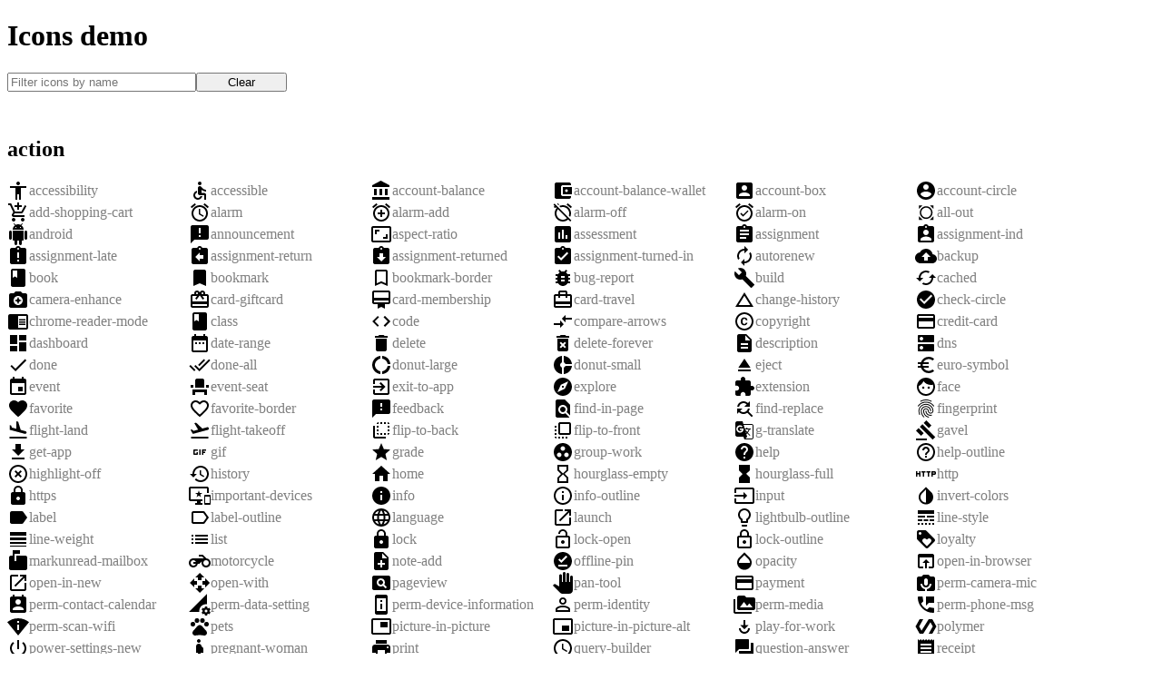

--- FILE ---
content_type: text/html; charset=utf-8
request_url: https://jsdoc.skia.org/icons/icons-demo-sk-demo.html
body_size: 46
content:
<!DOCTYPE html>
<html>
  <head>
    <title>icons-demo-sk</title>
  <link rel="stylesheet" href="icons-demo-sk-demo.css?v=1459517677" nonce="None"></head>
  <body>
    <icons-demo-sk></icons-demo-sk>
  <script src="icons-demo-sk-demo.js?v=2942649617" nonce="None"></script></body>
</html>


--- FILE ---
content_type: text/css; charset=utf-8
request_url: https://jsdoc.skia.org/icons/icons-demo-sk-demo.css?v=1459517677
body_size: 88
content:
svg.icon-sk-svg {
  position: relative;
  vertical-align: middle;
  pointer-events: none;
  display: inline-block;
  width: 24px;
  height: 24px;
}

icons-demo-sk .search {
  display: flex;
  flex-direction: row;
  gap: 10px;
}
icons-demo-sk .search input[type=text] {
  width: 200px;
}
icons-demo-sk .search button {
  width: 100px;
}
icons-demo-sk h2,
icons-demo-sk .no-results {
  margin: 50px 0 20px;
}
icons-demo-sk .icons {
  display: flex;
  flex-direction: row;
  flex-wrap: wrap;
  gap: 10px;
}
icons-demo-sk .icon {
  align-items: center;
  display: flex;
  flex-direction: row;
  gap: 10px;
  margin: 0;
  width: 200px;
}
icons-demo-sk .icon figcaption {
  color: gray;
}

/*# sourceMappingURL=icons-demo-sk-demo.css.map */
